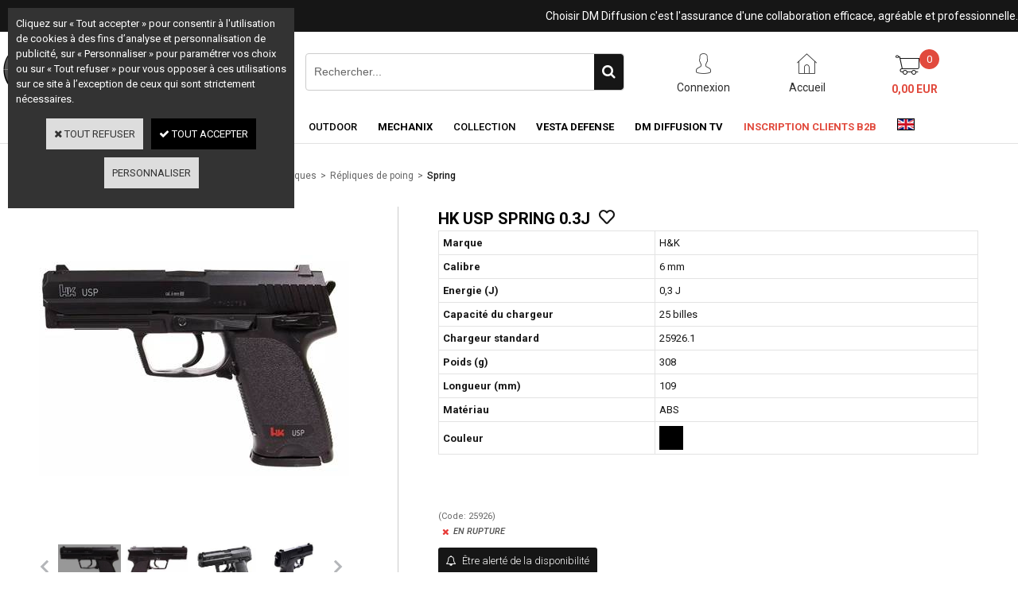

--- FILE ---
content_type: text/html
request_url: https://www.dmdiffusion.com/hk-usp-spring-03j-c2x38426205
body_size: 11320
content:
<!DOCTYPE html>
<html>
<head>
<meta name="generator" content="Oxatis (www.oxatis.com)" />
<meta http-equiv="Content-Type" content="text/html; charset=ISO-8859-1" />
<meta http-equiv="Content-Language" content="fr" />
<title>HK USP SPRING 0.3J</title>
<meta name="robots" content="index, follow, all" />
<meta http-equiv="Pragma" content="no-cache" />
<meta http-equiv="Expires" content="-1" />

<meta property="og:image" content="http://www.dmdiffusion.com/Files/127232/Img/19/25926_1.jpg" />
<script>
if ('serviceWorker' in navigator) {
navigator.serviceWorker
.register('/sw.js', {
scope: '/'
})
.then(function(reg) {
if (reg.installing) {
console.warn('[SW] installing');
} else if (reg.waiting) {
console. warn ('[SW] installed');
} else if (reg.active) {
console. warn ('[SW] active');
}
})
.catch(function(error) {
console.error('[SW] Registration failed', error);
});
}
</script>

<link rel="canonical" href="https://www.dmdiffusion.com/hk-usp-spring-03j-c2x38426205" /><link rel="StyleSheet" type="Text/css" href="Css/shared.css?v=51">
<link rel="StyleSheet" type="Text/css" href="DesignCss/bootstrap-grid.css?v=6.8">
<link id="-main-css-" rel="StyleSheet" type="Text/css" href="DesignCss/244000/244/style.css?v=2021.10.12-9.55.17">
<style type="text/css">IMG.BlackBox { border-color: #000000; }</style>
<script type="text/javascript" data-type="frontend-config">
window.oxInfos = {
	oxADContext : 0,
	oxCurrency : {mainFormat:"# EUR",decSep:",",thousandsSep:".",taxMode:0,code:978},
	oxLang : 0,
	oxUser : null,
	oxAccid: 127232,
	oxCart: {
		total: 0,
		qty: 0,
		subTotalNet: 0,
		shippingOffered: 1
	},
	oxPriceConf: {
		priceIdx: null,
		vatMode: null,
		ecopartMode: null,
		ecopartAmount: 0,
		taxEngine: 0
	},
	oxProps: {
		allowCreation: false,
		decimalQty: false,
		decimalPlaces: 5
	}
};
</script>
<script type="text/javascript" data-type="frontend-frontAPI">
window.oxInfos = window.oxInfos || {};
window.oxInfos.corePublicPath = '/frontend/frontAPI/';
</script>
<script type="text/javascript" src="/frontend/frontAPI/frontAPI-es6.js?hash=3ded44ea47e09e1d31d3"></script>

<script type="text/javascript" data-type="frontend-config">
window.name = "NG_DEFER_BOOTSTRAP!";
window.appDependencies = ['oxFramework'];
window.appConfig = window.appConfig||{};
window.oxAppsConfig = {};
window.oxModulesToLoad = [];
</script>
<link rel="StyleSheet" href="/frontend/angular-1.3.15/css/oxApps.css?v=2.152.7">
<script type="text/javascript" src="/frontend/angular-1.3.15/angularFramework.js?v=2.152.7"></script>
<script type="text/javascript" src="/frontend/angular-1.3.15/i18n/angular-locale_fr-fr.js"></script>
<!-- ## APPSCORE V2 - trouble [dsc] ## -->
<script>

</script>
<script type="text/javascript" src="/frontend/scripts/oxCart6App/oxCart6App.js"></script>
<script type="text/javascript">
oxCart.popupReinsuranceWbId = 0;
</script>
<!-- ## APPSCORE V2 ## -->
<script type="text/javascript">
</script>
<script type="text/javascript">
</script>

<script src="/frontend/angular-1.3.15/baseApp.js?v=2.152.7"></script>
<script type="text/javascript" src="/files/127232/Cfg/Appscfg-L0.js?v=2026-1-26-2&w=532022113406AM"></script>
<meta name="google-site-verification" content="IDOz7kV9HEd3AqHvquAwsstE-TxHWvP6u8BMjs9dZPY" />

<LINK REL="SHORTCUT ICON" HREF="/Files/127232/favicon.ico"><script type="text/javascript" src="/Files/15269/cellUniformizer.js"></script>
<script type="text/javascript">
$(function(){

$('#langflags').prependTo($('#headercontainer .headerflex-langflag '));
$(' .scshopcart .viewDiscountCoupon ').insertAfter($('.shopcarttable'));
})
</script>

<!-- consulting -->
<script src="/frontend/Files/127232/v1/frontend/app.js"></script>
<link rel="StyleSheet" type="Text/css" href="/frontend/Files/127232/v1/frontend/css/app.min.css">
<script type="text/javascript">
	window.oxInfos=window.oxInfos||{};
	window.oxInfos.serverDatetime = '1/26/2026 12:35:32 AM';
	window.oxInfos.domain = 'https://www.dmdiffusion.com';
	window.oxInfos.oxProps=window.oxInfos.oxProps||{};
	window.oxInfos.oxProps.loginByCode=1;
	;

window.oxInfos=window.oxInfos||{};
window.oxInfos.oxUserAgent={mac_os:"intel mac os x 10_15_7",macintosh:"intel mac os x 10_15_7",chrome:"131",ecmascript6:true};
window.oxInfos=window.oxInfos||{};window.oxInfos.oxEnv=window.oxInfos.oxEnv||{};
window.oxInfos.oxEnv.current={platform:'frontoffice'};
window.oxInfos.oxEnv.frontoffice='prod';
window.oxInfos.oxEnv.mobile='prod';
window.oxInfos.oxEnv.admin='prod';
window.oxInfos.oxEnv.apps='prod';
window.oxInfos.oxEnv.framework='prod';
window.oxInfos.oxEnv.dev='prod';
window.oxInfos.oxEnv.api='prod';
window.oxInfos.oxEnv.sw='prod';

document.cookie = "TestCookie=1" ;
if (document.cookie == "") window.location = "BrowserError.asp?ErrCode=1" ;
else document.cookie = 'TestCookie=; expires=Thu, 01 Jan 1970 00:00:00 GMT';
function PGFOnLoad() {
	if (typeof(OxPGFOnLoad) != "undefined") OxPGFOnLoad();
	if (typeof(OxBODYOnLoad) != "undefined") OxBODYOnLoad();
}
var OxLangID = 0 ;
</script>
<noscript><center><a href="BrowserError.asp?ErrCode=2&amp;LangID=0" rel="nofollow"><img src="Images/PGFJSErrL0.gif" border="0" alt="Err"></a><br/><br/></center></noscript>
<script>window.arrayGTM = window.arrayGTM || [];window.arrayGTM.push('GTM-TSKJ29T', 'GTM-M9CGH6P');</script>
<script src="/frontend/scripts/core/gtag.min.js" defer="true"></script>
</head>
<body onload="PGFOnLoad()" class="PB">
<script type="text/javascript" src="HLAPI.js"></script>
<script type="text/javascript">
function SubmitAction( nActionID, strFormAction, nValidate, nSkipSubmit, nSkipReturn ) {
	var bResult = true ;
	if (nActionID != null) document.MForm.ActionID.value = nActionID ;
	if ((strFormAction != null) && (strFormAction != "")) document.MForm.action= strFormAction ;
	if ( nValidate ) bResult = ValidateMForm();
	if ( nSkipSubmit == null ) nSkipSubmit = 0 ;
	if ( bResult && (nSkipSubmit == 0) ) document.MForm.submit();
	if ( nSkipReturn == 1 )
		return ;
	else
		return( bResult );
}
</script> 

<script language="javascript" src="WindowAPI.js"></script>
<form style="margin-bottom:0" name="PdtForm" method="GET" action="">
<input type="hidden" name="ItmID" value="0">
<input type="hidden" name="XMLOpt1" value="-1">
<input type="hidden" name="XMLOpt2" value="-1">
<input type="hidden" name="RelatedPdtIDs" value="">
<input type="hidden" name="PackagingID" value="">
</form>
<script language="javascript">
	function GetCtrlValue(objCtrl, varDefaultValue) {
		var nResult = varDefaultValue;
		switch (objCtrl.nodeName) {
			case 'SELECT':
				nResult = objCtrl.selectedIndex;
				break;
			case undefined:
				var nItemCount = objCtrl.length;
				if (nItemCount != null)
					for (var nIdx = 0; nIdx < nItemCount; nIdx++)
						if (objCtrl[nIdx].checked) {
							nResult = nIdx;
							break;
						}
				break;
		}
		return nResult;
	}

	function GetRelatedProducts() {
		var strResult = "", strSep = "";
		var objForm = document.MForm;
		for (var i = 0; i < objForm.elements.length; i++) {
			var e = objForm.elements[i];
			if (e.type == 'checkbox')
				if (e.checked)
					if (e.name == "OxRelatedPdt") {
						strResult = strResult + strSep + e.value;
						strSep = ","
					}
		}
		return strResult;
	}

	function PostFormData(bCustomHandlerOk, nProductID, strFormAction, strCanonicalUrl) {
		var bResult = false, objCtrl, nXMLOpt1 = -1, nXMLOpt2 = -1, strRelatedPdtIDs, strURLParams, nPackagingID;

		objCtrl = document.MForm["XMLOpt1"];
		if (objCtrl) nXMLOpt1 = GetCtrlValue(objCtrl, 0);
		objCtrl = document.MForm["XMLOpt2"];
		if (objCtrl) nXMLOpt2 = GetCtrlValue(objCtrl, 0);
		strRelatedPdtIDs = GetRelatedProducts();
		objCtrl = document.MForm["PackagingID"];
		if (objCtrl) nPackagingID = parseInt(objCtrl.value, 10);

		if (bCustomHandlerOk) {
			if (window.OxAddToCart) {
				strURLParams = "ItmID=" + nProductID + (nXMLOpt1 >= 0 ? "&XMLOpt1=" + nXMLOpt1 : "") + (nXMLOpt2 >= 0 ? "&XMLOpt2=" + nXMLOpt2 : "");
				strURLParams += (strRelatedPdtIDs.length > 0 ? "&RelatedPdtIDs=" + strRelatedPdtIDs : "");
				strURLParams += (nPackagingID != undefined ? "&PackagingID=" + nPackagingID : "");
				bResult = OxAddToCart(nProductID, strURLParams);
			}
		}
		if (!bResult) {
			//alert( nXMLOpt1 + ' ' + nXMLOpt2 );
			if (strCanonicalUrl) {
				document.PdtForm.action = strCanonicalUrl;
				document.PdtForm.removeChild(document.PdtForm["ItmID"]);
			} else {
				document.PdtForm.action = strFormAction;
				document.PdtForm["ItmID"].value = nProductID;
			}
			document.PdtForm["XMLOpt1"].value = nXMLOpt1;
			document.PdtForm["XMLOpt2"].value = nXMLOpt2;
			document.PdtForm["RelatedPdtIDs"].value = strRelatedPdtIDs;
			if (nPackagingID != undefined) document.PdtForm["PackagingID"].value = nPackagingID;
			document.PdtForm.submit();
		}
	}
	function ViewOption(nPdtOptID, url) {
		PostFormData(false, nPdtOptID, "PBSCProduct.asp", url);
	}
	function AddToCart(nPdtOptID) {
		PostFormData(true, nPdtOptID, "PBShoppingCart.asp");
	}
	function OnChooseOption(url, idx, optionValueID, name) {
		document.MForm["PDTOPTVALUEID" + idx].value = optionValueID;
		document.MForm["PDTOPTVALUENAME" + idx].value = name;
		OnChangeOption(url);
	}
	function OnChangeOption(url, cbIdx) {
		var nOptIdx, objSelect, strValues = "", strSep = "", nCurIdx;
		for (nOptIdx = 0; nOptIdx < 3; nOptIdx++) {
			objSelect = document.MForm["PDTOPTVALUEID" + nOptIdx];
			if (objSelect && objSelect.type == 'hidden') {
				strValues = strValues + strSep + document.MForm["PDTOPTVALUENAME" + nOptIdx].value;
				strSep = "]|["
			}
			else if (objSelect) {
				nCurIdx = objSelect.selectedIndex;
				if (nCurIdx >= 0) {
					strValue = objSelect.options[nCurIdx].text;
					if (cbIdx == nOptIdx) {
						var optionUrl = objSelect.options[nCurIdx].getAttribute('url');
						if (optionUrl && optionUrl.length > 0) url = optionUrl;
					}
					strValues = strValues + strSep + strValue;
					strSep = "]|["
				}
			}
		}
		document.MForm["HVOptSelected"].value = strValues;
		if (url)
			document.MForm.action = url;
		SubmitAction( 1);
	}
	function OnChangePackaging() {
		SubmitAction(2);
	}
</script>

<div id="maincontainer" class="sccatalog itemdetail is-template">

	<div id="headercontainer">
		<div id="headerarea">
<div class="headerflex-langflag">

</div>
<div class="headerflex-text">
  
  <span id="headertext">Choisir DM Diffusion c'est l'assurance d'une collaboration efficace, agréable et professionnelle.</span>
</div>

<div class="headerflex-logo">
	<div id="headerlogo"><a href="/"><img src="Files/127232/Img/17/Logo-DM-600x600.jpg"/></a></div>
</div>
<div class="headerflex-search">
	<div class="eshopSearch"><div id="headerSearchBlock" class="header-search-block--shopping-cart"><form action="PBSearch.asp" method="get" name="headerSearch"><input type="hidden" name="ActionID" value="1"><input type="hidden" name="CCode" value="2"><input type="hidden" name="ShowSMImg" value="1"><input type="text" onfocus="this.value='';" id="headerSearchText" name="SearchText" class="searchtext" value="Rechercher..." size="18"><button class="blockbtn" type="submit"><span>OK</span></button></form></div></div>
</div>

<div class="headerflex-btn">
  <a class="accountLink" href="PBUserLogin.asp?CCode=33"><span>Compte</span></a>
 <a class="homeLink" href="/"><span>Accueil</span></a>

	  <div class="headerflex-cart">
  <div class="eshopCart">
    <div id="headerInfoCart">
      <div class="headerInfoCartInner">
     <a href="PBShoppingCart.asp?PBMInit=1"class="cartpict">
    <span id="cartItems">0</span> 
  </a>
		      <div class="cart-z1">
     <a class="cartLink" href="PBShoppingCart.asp?PBMInit=1"><span>Votre panier</span></a>
              <a class="cartPrice" href="PBShoppingCart.asp?PBMInit=1">
      <span>0,00 EUR</span>
     </a>
     </div>
      </div>
    </div>
  </div>
</div>
</div>




<div id="headermenu"><ul id="hmenu"><li class="begin">&nbsp;</li><li class="mitext" id="pmenu3923774" onmouseover="OxMenu('menu3923774',true)" onmouseout="OxMenu('menu3923774',false)"><a class="menu" id="amenu3923774" href="airsoft-c102x3666684">Airsoft</a><div><ul class="submenu" id="menu3923774" onmouseover="OxSubMenu(this,true)" onmouseout="OxSubMenu(this,false)"><li class="begin">&nbsp;</li><li class="miimg"><a class="menu" href="airsoft-c102x3666684"><img src="Files/127232/Img/04/Airsoft-small.png"/></a></li><li class="mitext menusep"><a class="menu" href="airsoft-c102x3666684">Tout l'Airsoft</a></li><li class="misep"></li><li class="mititle"><a class="menu" href="repliques-c102x3666685">Répliques</a></li><li class="mitext menusep"><a class="menu" href="repliques-compactes-c102x3725192">Répliques compactes</a></li><li class="mitext menusep"><a class="menu" href="repliques-de-poing-c102x3724972">Répliques de poing</a></li><li class="mitext menusep"><a class="menu" href="repliques-de-soutien-c102x3725239">Répliques de soutien</a></li><li class="mitext menusep"><a class="menu" href="repliques-divers-c102x3725184">Répliques divers</a></li><li class="mitext menusep"><a class="menu" href="repliques-longues-c102x3666686">Répliques longues</a></li><li class="mitext menusep"><a class="menu" href="repliques-sniper-c102x3725042">Répliques sniper</a></li><li class="mitext menusep"><a class="menu" href="repliques-a-pompe-c102x3725018">Répliques à pompe</a></li><li class="misep"></li><li class="mititle"><a class="menu" href="accessoires-externes-c102x3724931">Accessoires externes</a></li><li class="mitext menusep"><a class="menu" href="chargeurs-c102x3724932">Chargeurs</a></li><li class="mitext menusep"><a class="menu" href="customisation-c102x3725005">Customisation</a></li><li class="mitext menusep"><a class="menu" href="lampes-c102x3724987">Lampes</a></li><li class="mitext menusep"><a class="menu" href="organes-de-visee-c102x3724982">Organes de visée</a></li><li class="misep"></li><li class="mititle"><a class="menu" href="consommables-et-maintenance-c102x3724969">Consommables et maintenance</a></li><li class="mitext menusep"><a class="menu" href="batteries-c102x3725078">Batteries</a></li><li class="mitext menusep"><a class="menu" href="billes-c102x3725039">Billes</a></li><li class="mitext menusep"><a class="menu" href="chronographes-c102x3725001">Chronographes</a></li><li class="mitext menusep"><a class="menu" href="cibles-c102x3725088">Cibles</a></li><li class="mitext menusep"><a class="menu" href="fumigenes-c102x3724970">Fumigènes</a></li><li class="mitext menusep"><a class="menu" href="gaz-co2-c102x3724999">Gaz / CO2</a></li><li class="mitext menusep"><a class="menu" href="maintenance-c102x3725060">Maintenance</a></li><li class="mitext menusep"><a class="menu" href="peintures-c102x3725171">Peintures</a></li><li class="misep"></li><li class="mititle"><a class="menu" href="equipement-c102x3722073">Equipement</a></li><li class="mitext menusep"><a class="menu" href="accessoires-vetements-c102x3725264">Accessoires vêtements</a></li><li class="mitext menusep"><a class="menu" href="bagagerie-c102x3725054">Bagagerie</a></li><li class="mitext menusep"><a class="menu" href="chaussures-c102x3725130">Chaussures</a></li><li class="mitext menusep"><a class="menu" href="drapeaux-c102x3725132">Drapeaux</a></li><li class="mitext menusep"><a class="menu" href="equipement-tactique-c102x3725051">Equipement tactique</a></li><li class="mitext menusep"><a class="menu" href="gants-c102x3722074">Gants</a></li><li class="mitext menusep"><a class="menu" href="hauts-c102x3725107">Hauts</a></li><li class="mitext menusep"><a class="menu" href="lunettes-et-masques-c102x3725003">Lunettes et masques</a></li><li class="mitext menusep"><a class="menu" href="tenues-c102x3725104">Tenues</a></li><li class="mitext menusep"><a class="menu" href="tete-c102x3725111">Tête</a></li><li class="misep"></li><li class="mititle"><a class="menu" href="pieces-internes-upgrade-c102x3724977">Pièces internes / Upgrade</a></li><li class="mitext menusep"><a class="menu" href="canons-et-hop-up-c102x3725098">Canons et hop-up</a></li><li class="mitext menusep"><a class="menu" href="pieces-gaz-c102x3725173">Pièces gaz</a></li><li class="mitext menusep"><a class="menu" href="pieces-gearbox-c102x3725085">Pièces gearbox</a></li><li class="mitext menusep"><a class="menu" href="pieces-hpa-c102x3734084">Pièces HPA</a></li><li class="mitext menusep"><a class="menu" href="pieces-internes-divers-c102x3724978">Pièces internes divers</a></li><li class="end">&nbsp;</li></ul></div></li><li class="mitext menusep" id="pmenu3923772" onmouseover="OxMenu('menu3923772',true)" onmouseout="OxMenu('menu3923772',false)"><a class="menu" id="amenu3923772" href="tir-de-loisir-c102x3721765">Tir de loisir</a><div><ul class="submenu" id="menu3923772" onmouseover="OxSubMenu(this,true)" onmouseout="OxSubMenu(this,false)"><li class="begin">&nbsp;</li><li class="miimg"><a class="menu" href="tir-de-loisir-c102x3721765"><img src="Files/127232/Img/11/Tir-de-loisir2-small.png"/></a></li><li class="mitext menusep"><a class="menu" href="tir-de-loisir-c102x3721765">Tout le Tir de loisir</a></li><li class="misep"></li><li class="mititle"><a class="menu" href="archerie-c102x3721766">Archerie</a></li><li class="mitext menusep"><a class="menu" href="arbaletes-c102x3721767">Arbalètes</a></li><li class="misep"></li><li class="mititle"><a class="menu" href="armes-de-poing-a-air-c102x3724958">Armes de poing à air</a></li><li class="mitext menusep"><a class="menu" href="pistolets-a-air-c102x3724959">Pistolets à air</a></li><li class="mitext menusep"><a class="menu" href="revolvers-a-air-c102x3725020">Revolvers à air</a></li><li class="mitext menusep"><a class="menu" href="chargeurs-c102x3725073">Chargeurs</a></li><li class="misep"></li><li class="mititle"><a class="menu" href="fusils-et-carabines-a-air-c102x3724955">Fusils et carabines à air</a></li><li class="mitext menusep"><a class="menu" href="break-barrel-c102x3724981">Break barrel</a></li><li class="mitext menusep"><a class="menu" href="co2-c102x3724956">CO2</a></li><li class="mitext menusep"><a class="menu" href="pcp-c102x3724963">PCP</a></li><li class="mitext menusep"><a class="menu" href="under-lever-c102x3725270">Under lever</a></li><li class="misep"></li><li class="mititle"><a class="menu" href="accessoires-c102x3771795">Accessoires</a></li><li class="mitext menusep"><a class="menu" href="lunettes-de-visee-c102x3771797">Lunettes de visée</a></li><li class="mitext menusep"><a class="menu" href="rails-c102x3771796">Rails</a></li><li class="misep"></li><li class="mititle"><a class="menu" href="consommables-et-maintenance-c102x3725057">Consommables et maintenance</a></li><li class="mitext menusep"><a class="menu" href="billes-acier-c102x3725075">Billes acier</a></li><li class="mitext menusep"><a class="menu" href="plombs-c102x3725076">Plombs</a></li><li class="mitext menusep"><a class="menu" href="maintenance-c102x3725058">Maintenance</a></li><li class="end">&nbsp;</li></ul></div></li><li class="mitext menusep" id="pmenu3923771" onmouseover="OxMenu('menu3923771',true)" onmouseout="OxMenu('menu3923771',false)"><a class="menu" id="amenu3923771" href="defense-c102x3724935">Défense</a><div><ul class="submenu" id="menu3923771" onmouseover="OxSubMenu(this,true)" onmouseout="OxSubMenu(this,false)"><li class="begin">&nbsp;</li><li class="miimg"><a class="menu" href="defense-c102x3724935"><img src="Files/127232/Img/23/Defense1-small.png"/></a></li><li class="mitext menusep"><a class="menu" href="defense-c102x3724935">Toute la Défense</a></li><li class="misep"></li><li class="mititle"><a class="menu" href="armes-de-defense-c102x3725029">Armes de défense</a></li><li class="mitext menusep"><a class="menu" href="armes-de-defense-c102x3725266">Armes de défense</a></li><li class="mitext menusep"><a class="menu" href="accessoires-armes-de-defense-c102x3725030">Accessoires armes de défense</a></li><li class="mitext menusep"><a class="menu" href="munitions-armes-de-defense-c102x3725268">Munitions armes de défense</a></li><li class="misep"></li><li class="mititle"><a class="menu" href="armes-a-blanc-c102x3725032">Armes à blanc</a></li><li class="mitext menusep"><a class="menu" href="pistolets-a-blanc-c102x3725049">Pistolets à blanc</a></li><li class="mitext menusep"><a class="menu" href="revolver-a-blanc-c102x3725066">Revolver à blanc</a></li><li class="mitext menusep"><a class="menu" href="accessoires-armes-a-blanc-c102x3725050">Accessoires armes à blanc</a></li><li class="mitext menusep"><a class="menu" href="munitions-armes-a-blanc-c102x3725033">Munitions armes à blanc</a></li><li class="misep"></li><li class="mititle"><a class="menu" href="aerosols-de-defense-c102x3724990">Aérosols de défense</a></li><li class="mispacer"></li><li class="mititle menusep"><a class="menu" href="batons-telescopiques-c102x3724943">Bâtons télescopiques</a></li><li class="mispacer"></li><li class="mititle menusep"><a class="menu" href="matraques-c102x3724938">Matraques</a></li><li class="misep"></li><li class="mititle"><a class="menu" href="poings-americains-c102x3724936">Poings américains</a></li><li class="mispacer"></li><li class="mititle menusep"><a class="menu" href="shockers-electriques-c102x3725047">Shockers électriques</a></li><li class="misep"></li><li class="mititle"><a class="menu" href="kubotans-c102x3724994">Kubotans</a></li><li class="mispacer"></li><li class="mititle menusep"><a class="menu" href="menottes-c102x3724951">Menottes</a></li><li class="mispacer"></li><li class="mititle menusep"><a class="menu" href="stylos-c102x3724992">Stylos</a></li><li class="end">&nbsp;</li></ul></div></li><li class="mitext menusep" id="pmenu3923778" onmouseover="OxMenu('menu3923778',true)" onmouseout="OxMenu('menu3923778',false)"><a class="menu" id="amenu3923778" href="coutellerie-c102x3724940">Coutellerie</a><div><ul class="submenu" id="menu3923778" onmouseover="OxSubMenu(this,true)" onmouseout="OxSubMenu(this,false)"><li class="begin">&nbsp;</li><li class="miimg"><a class="menu" href="coutellerie-c102x3724940"><img src="Files/127232/Img/09/Coutellerie-small.png"/></a></li><li class="mitext menusep"><a class="menu" href="coutellerie-c102x3724940">Toute la Coutellerie</a></li><li class="misep"></li><li class="mititle"><a class="menu" href="couteaux-c102x3724945">Couteaux</a></li><li class="mitext menusep"><a class="menu" href="couteaux-lame-fixe-c102x3724948">Couteaux lame fixe</a></li><li class="mitext menusep"><a class="menu" href="couteaux-papillon-c102x3724946">Couteaux papillon</a></li><li class="mitext menusep"><a class="menu" href="couteaux-pliants-c102x3724950">Couteaux pliants</a></li><li class="mitext menusep"><a class="menu" href="dagues-c102x3725083">Dagues</a></li><li class="misep"></li><li class="mititle"><a class="menu" href="epieux-et-lances-c102x3724941">Epieux et lances</a></li><li class="misep"></li><li class="mititle"><a class="menu" href="haches-et-tomahawks-c102x3725082">Haches et Tomahawks</a></li><li class="end">&nbsp;</li></ul></div></li><li class="mitext menusep" id="pmenu3923779" onmouseover="OxMenu('menu3923779',true)" onmouseout="OxMenu('menu3923779',false)"><a class="menu" id="amenu3923779" href="outdoor-c102x3724997">Outdoor</a><div><ul class="submenu" id="menu3923779" onmouseover="OxSubMenu(this,true)" onmouseout="OxSubMenu(this,false)"><li class="begin">&nbsp;</li><li class="miimg"><a class="menu" href="outdoor-c102x3724997"><img src="Files/127232/Img/11/Outdoor-small.png"/></a></li><li class="mitext menusep"><a class="menu" href="outdoor-c102x3724997">Tout le Outdoor</a></li><li class="misep"></li><li class="mititle"><a class="menu" href="camping-c102x3728951">Camping</a></li><li class="misep"></li><li class="mititle"><a class="menu" href="equipement-chiens-c102x3725166">Equipement chiens</a></li><li class="misep"></li><li class="mititle"><a class="menu" href="survie-c102x3728952">Survie</a></li><li class="end">&nbsp;</li></ul></div></li><li class="mititle menusep" id="pmenu4328891" onmouseover="OxMenu('menu4328891',true)" onmouseout="OxMenu('menu4328891',false)"><a class="menu" id="amenu4328891" href="mechanix-c102x4048306">Mechanix</a><div><ul class="submenu" id="menu4328891" onmouseover="OxSubMenu(this,true)" onmouseout="OxSubMenu(this,false)"><li class="begin">&nbsp;</li><li class="miimg"><img src="Files/127232/Img/21/Mechanix-Menu-146x175.jpg"/></li><li class="mitext menusep"><a class="menu" href="mechanix-c102x4048306">Tous les Gants Mechanix</a></li><li class="misep"></li><li class="mititle"><a class="menu" href="gants-tactiques-c102x4048309">Gants Tactiques</a></li><li class="misep"></li><li class="mititle"><a class="menu" href="gants-de-travail-c102x4048307">Gants de Travail</a></li><li class="misep"></li><li class="mititle"><a class="menu" href="gants-de-bricolage-c102x4048319">Gants de Bricolage</a></li><li class="end">&nbsp;</li></ul></div></li><li class="mitext menusep" id="pmenu3923782" onmouseover="OxMenu('menu3923782',true)" onmouseout="OxMenu('menu3923782',false)"><a class="menu" id="amenu3923782" href="collection-c102x3725122">Collection</a><div><ul class="submenu" id="menu3923782" onmouseover="OxSubMenu(this,true)" onmouseout="OxSubMenu(this,false)"><li class="begin">&nbsp;</li><li class="miimg"><a class="menu" href="collection-c102x3725122"><img src="Files/127232/Img/19/Collection-small.png"/></a></li><li class="mitext menusep"><a class="menu" href="collection-c102x3725122">Toute la Collection</a></li><li class="misep"></li><li class="mititle"><a class="menu" href="gadgets-c102x3725123">Gadgets</a></li><li class="misep"></li><li class="mititle"><a class="menu" href="reproduction-d-armes-c102x3725257">Reproduction d'armes</a></li><li class="end">&nbsp;</li></ul></div></li><li class="mititle menusep" id="pmenu4608363" onmouseover="OxMenu('menu4608363',true)" onmouseout="OxMenu('menu4608363',false)"><a class="menu" id="amenu4608363" href="vesta-defense-c102x4390417">Vesta Defense</a><div><ul class="submenu" id="menu4608363" onmouseover="OxSubMenu(this,true)" onmouseout="OxSubMenu(this,false)"><li class="begin">&nbsp;</li><li class="mititle"><a class="menu" href="pistolets-de-defense-c102x4390418">Pistolets de défense</a></li><li class="misep"></li><li class="mititle"><a class="menu" href="munitions-c102x4393419">Munitions</a></li><li class="misep"></li><li class="mititle"><a class="menu" href="accessoires-c102x4393418">Accessoires</a></li><li class="end">&nbsp;</li></ul></div></li><li class="misep"></li><li class="mititle"><a class="menu" target="_blank" href="https://www.youtube.com/user/DMdiffusion">DM Diffusion TV</a></li><li class="misep"></li><li class="mititle menu_rouge"><a class="menu" href="PBSubscribe.asp?PBMInit=1">Inscription clients B2B</a></li><li class="misep"></li><li class="misep"></li><li class="miimg"><a class="menu" href="https://www.dmdiffusion-eu.com"><img src="Files/127232/Img/25/FlagLUK.gif"/></a></li><li class="end">&nbsp;</li></ul></div>
<script type="text/javascript">
function OxMenu(menu,display){
	var objElem=(document.getElementById)?document.getElementById(menu):document[menu];
	objElem.style.visibility=display?'visible':'hidden';
}
function OxHandleSubMenu(id,over){
	var newClass='subactive', objElem=(document.getElementById)?document.getElementById(id):document[id];
	if (!objElem) return;
	var cls = objElem.className, idx = (' '+cls+' ').indexOf(' ' + newClass + ' ');
	if (over){ if(idx<0) objElem.className=cls+(cls?' ':'')+newClass;
	}else if(idx>=0) objElem.className=objElem.className.replace(new RegExp('(\\s|^)'+newClass+'(\\s|$)'),' ');
}
function OxSubMenu(elem,over){
	OxHandleSubMenu('a'+elem.id,over);
}
</script>

		</div>
	</div>
	<div id="bodycontainer">
		<div id="bodyarea">
		<div id="bodycolumn1"></div>
		<div id="bodycolumn3"></div><!-- bodycolumn3 -->
		<div id="bodycolumn2" class="widecolumn2">
			<div id="bodydata"><!--DATA-->

<form name="MForm" method="POST" action="PBSCProduct.asp">
<input type="hidden" name="ActionID" value="0">
<input type="hidden" name="HVProductID" value="38426205">
<input type="hidden" name="HVParentID" value="">
<input type="hidden" name="HVOptSelected" value="">
<link rel="stylesheet" type="text/css" href="/frontend/design/css/oxProductTemplatesShared.min.css"><div class="c-ox-product-detail c-ox-product-detail--template-studio-simple"><div class="c-ox-product-detail__product l-ox-grid l-ox-grid--bleed l-ox-grid--direction-column" data-pdt-sku="25926" data-pdt-id="38426205" data-pdt-parent-id="" data-pdt-type="0"><div class="c-ox-product-detail__return-container l-ox-page__container"><div class="l-ox-page__inner bt-return-zone l-ox-grid l-ox-grid--bleed l-ox-grid--align-baseline"><div class="bt-returna l-ox-grid__col-auto"><a class="btnmain" id="btnretitems" href="PBSCCatalog.asp?ActionID=67240192"><span>Continuer les achats</span></a></div><div class="arianfil l-ox-grid__col-fill"><ul class="catbreadcrumb"><li class="catbcall" id="catbclevel0"><a class="PBBtnStd" href="PBSCCatalog.asp?ActionID=1052864&PBCATID=-1">Tous les articles</a></li><li class="catbcsep"><a class="PBBtnStd"><span class="catbcseptex">&gt;</span></a></li><li class="catbcname" id="catbclevel1"><a class="PBBtnStd" href="airsoft-c102x3666684">Airsoft</a></li><li class="catbcsep"><a class="PBBtnStd"><span class="catbcseptex">&gt;</span></a></li><li class="catbcname" id="catbclevel2"><a class="PBBtnStd" href="repliques-c102x3666685">Répliques</a></li><li class="catbcsep"><a class="PBBtnStd"><span class="catbcseptex">&gt;</span></a></li><li class="catbcname" id="catbclevel3"><a class="PBBtnStd" href="repliques-de-poing-c102x3724972">Répliques de poing</a></li><li class="catbcsep"><a class="PBBtnStd"><span class="catbcseptex">&gt;</span></a></li><li class="catbcname" id="catbclevel4"><a class="PBBtnStd" href="spring-c102x3724973">Spring</a></li></ul></div></div></div><div class="c-ox-product-detail__main-container l-ox-page__container"><div class="l-ox-page__inner l-ox-grid l-ox-grid--bleed"><div class="c-ox-product-detail__img-container l-ox-grid__col-auto"><script type="text/javascript" src="/JavaScript/MagicZoom/V3/magiczoomplus-scroll.js"></script><script>var mzOptions = { hint: 'off'};var MagicScrollOptions = {height: '85px',width: '500px'};</script><div class="c-ox-imgzoom has-carousel imgcontainer"><div id="imgmain" class="c-ox-imgzoom__main" style="height:500px;width:500px;"><a href="Files/127232/Img/15/25926_1x1200.jpg" class="MagicZoom" data-options="upscale:false;zoomMode:off;selectorTrigger:hover;" id="zoom38426205-80"><img  width="500"  alt="HK USP SPRING 0.3J" itemprop="image" src="Files/127232/Img/19/25926_1.jpg"></a></div><div class="c-ox-imgzoom__thumbs-carousel MagicScroll" data-options="items:4;orientation:horizontal"><a data-zoom-id="zoom38426205-80" data-image="Files/127232/Img/19/25926_1.jpg" href="Files/127232/Img/15/25926_1x1200.jpg"><img   alt="HK USP SPRING 0.3J" style="width: auto !important;" src="Files/127232/Img/20/25926_1x175.jpg"></a><a data-zoom-id="zoom38426205-80" data-image="Files/127232/Img/19/25926_2.jpg" href="Files/127232/Img/17/25926_2x1200.jpg"><img   alt="HK USP SPRING 0.3J" style="width: auto !important;" src="Files/127232/Img/13/25926_2x175.jpg"></a><a data-zoom-id="zoom38426205-80" data-image="Files/127232/Img/07/25926_3.jpg" href="Files/127232/Img/21/25926_3x1200.jpg"><img   alt="HK USP SPRING 0.3J" style="width: auto !important;" src="Files/127232/Img/05/25926_3x175.jpg"></a><a data-zoom-id="zoom38426205-80" data-image="Files/127232/Img/07/25926_4.jpg" href="Files/127232/Img/08/25926_4x1200.jpg"><img   alt="HK USP SPRING 0.3J" style="width: auto !important;" src="Files/127232/Img/16/25926_4x175.jpg"></a></div></div></div><div class="c-ox-product-detail__infos-container l-ox-grid__col-fill l-ox-grid l-ox-grid--direction-column"><div class="c-ox-product-detail__name l-ox-grid__col-auto l-ox-grid__col--bleed-y"><h1 class="PBMainTxt PBItemTitle">HK USP SPRING 0.3J</h1></div><div class="c-ox-product-detail__brand-name l-ox-grid__col-auto"><div class="c-ox-brand-name PBMainTxt">H&K</div></div><div class="c-ox-product-detail__sku l-ox-grid__col-auto l-ox-grid__col--bleed-y"><div class="PBItemSku"><span class="PBShortTxt">(Code: 25926)</span></div></div><div class="c-ox-product-detail__stock l-ox-grid__col-auto l-ox-grid__col--bleed-y"><table class="PBStockTbl"><tr><td align="right"><span class="PBShortTxt PBMsgOutOfStock">EN RUPTURE</span></td></tr></table><meta itemprop="availability" content="OutOfStock" /></div><div class="c-ox-product-detail__price-zone l-ox-grid__col-auto"></div><div class="c-ox-product-detail__weight l-ox-grid__col-auto">580g          </div><div class="c-ox-product-detail__buy-button l-ox-grid__col-auto l-ox-grid__col--bleed-y"><div id='btnLocation'></div><div id='btnLocation'></div></div><div class="c-ox-product-detail__insertion-block l-ox-grid__col-auto"></div><div class="c-ox-product-detail__app-social-share l-ox-grid__col-auto"><div data-app-name="socsha"></div></div></div></div></div><div class="c-ox-product-detail__app-bundle-conf l-ox-page__container"></div><div class="c-ox-product-detail__description l-ox-page__container"></div></div></div>
</form>

<script type="application/ld+json" id="productData">{"@context":"http:\/\/schema.org\/","@type":"Product","name":"HK USP SPRING 0.3J","sku":"25926","gtin13":"4000844492111","url":"https:\/\/www.dmdiffusion.com\/hk-usp-spring-03j-c2x38426205","image":"https:\/\/www.dmdiffusion.com\/Files\/127232\/Img\/19\/25926_1.jpg","description":null,"offers":{"@type":"Offer","priceCurrency":"EUR","price":"0","availability":"http:\/\/schema.org\/OutOfStock","seller":{"@type":"Thing","name":"https:\/\/www.dmdiffusion.com"}},"brand":{"@type":"Brand","name":"H&K"}}</script>


			</div> <!--bodydata -->
		</div><!-- bodycolumn2 -->
		<div class="clearbodycontainer">&nbsp;</div>
	</div><!-- bodyarea -->
	</div><!-- bodycontainer -->
	<div id="footercontainer">
		<div id="footerarea"><div id="footermenu"><ul id="fmenu"><li class="begin">&nbsp;</li><li class="mitext"><a class="menu" href="qui-sommes-nous">Qui sommes nous ?</a></li><li class="mitext menusep"><a class="menu" href="contact">Contact</a></li><li class="mitext menusep"><a class="menu" href="conditions-generales-de-ventes">Conditions Générales de Vente</a></li><li class="misep"></li><li class="mitext"><a class="menu" href="-modes-de-livraison">Modes de livraison</a></li><li class="mitext menusep"><a class="menu" href="service-apres-vente">Service Après-Vente</a></li><li class="mitext menusep"><a class="menu" href="-formulaire-retractation">Formulaire de rétractation</a></li><li class="misep"></li><li class="mitext"><a class="menu" href="PBCPPlayer.asp?ID=2073014">RGPD - Droit à l’oubli</a></li><li class="mitext menusep"><a class="menu" href="PBCPPlayer.asp?ID=2073015">RGPD - Portabilité de vos données</a></li><li class="mitext menusep"><a class="menu" href="PBCPPlayer.asp?ID=2073016">RGPD - Limitation traitement des données</a></li><li class="misep"></li><li class="end">&nbsp;</li></ul></div><div id="copyright"><span>Copyright © 2020 - Tous droits réservés.</span></div><div id="poweredby"><a href="https://www.oxatis.com/?utm_source=reputation&utm_medium=bottom-link&utm_campaign=www.dmdiffusion.com" rel="nofollow" target="_blank"><span>Oxatis - création sites E-Commerce</span></a></div></div>
	</div>
</div><!-- maincontainer -->

<script type="text/javascript" id="oxStatRecorder" defer>
(function () {
	var oxStatRecorder = document.getElementById('oxStatRecorder');
	if (oxStatRecorder) {
		var img = document.createElement('img');
		img.border = 0;
		img.width = 1;
		img.height = 1;
		img.src = 'StatRecorder.asp?AccountID=127232&ADMode=&SessionID=21329704&CCode=2&ViewCode=&WPID=0&CatID=0&ItemID=38426205&PBLangID=0&StatVal1=2132&StatVal2=1';
		oxStatRecorder.parentNode.insertBefore(img, oxStatRecorder.nextSibling);
	}
})()
</script>
<noscript><img src="StatRecorder.asp?AccountID=127232&amp;ADMode=&amp;SessionID=21329704&amp;CCode=2&amp;ViewCode=&amp;WPID=0&amp;CatID=0&amp;ItemID=38426205&amp;PBLangID=0&amp;StatVal1=2132&amp;StatVal2=2" border="0" width="1" height="1" /></noscript>

<script type="text/javascript">
var OxPdtId = 38426205;
var OxPdtName = 'HK USP SPRING 0.3J';
var OxPdtPrice = '0,00 EUR';
var OxPdtUrl = '/hk-usp-spring-03j-c2x38426205';
var OxPdtImgUrl = '/Files/127232/Img/19/25926_1.jpg';
</script>

<script type="text/javascript">
var OxCompName = "SCCatalog" ; 
var OxPageName = "Catalogue" ;
var OxCatName = ""; 
var OxCatID1 = 3724973;
var OxCatID2 = null;
var OxCatID3 = null;
var OxCategories = [3724973];
</script>
<script type="text/javascript" src="Javascript/OxRealTimeSearch.js?_v=1.3"></script></body></html>

--- FILE ---
content_type: application/javascript
request_url: https://www.dmdiffusion.com/files/127232/Cfg/Appscfg-L0.js?v=2026-1-26-2&w=532022113406AM
body_size: 2847
content:

(function (window){
window.oxGTMApp = window.oxGTMApp || {}; 
       window.oxGTMApp.appGoogleAnalytics = window.oxGTMApp.appGoogleAnalytics || { };  
       window.oxGTMApp.appGoogleAnalytics.orderTaxPrice = 'HT';
window.oxGTMApp.appGoogleAnalytics.userHandler = 'id';
window.arrayGTAG = window.arrayGTAG || [];
      window.arrayGTAG.push('UA-28161810-18');
window.arrayGTAG.push('UA-152784424-1');
})(window);
(function (window){
window.oxModulesToLoad.push({
	name: 'appDynamicCartV6'
	, type: 'app'
	, desktop: {
		hasCss: true
		, config: {
			mode: 'POPUP'
}
	}
});
})(window);
(function (window){

window.appConfig.csFreeShipping = {
	amount: 800
	,showAfter: true
	,translation: {
		before: 'Plus que {{amount}} pour b\u00E9n\u00E9ficier des frais de port offerts (France M\u00E9tropolitaine uniquement)'
		,after: 'Vous b\u00E9n\u00E9ficiez des frais de port offerts (France M\u00E9tropolitaine uniquement)'
	}
};
window.oxAppsConfig.csFreeShipping= [{
	condition: '#maincontainer.scshopcart'
	,place: {
		tag: '<tr class="freeShippingInfo"><td colspan="4"><div cs cs-free-shipping is-app="true"></div></td></tr>'
		,method: 'after'
		,target: '.cartsubtotal'
	}
}];

})(window);
(function (window){
var createAccountLinkUrl;
			var template = 'dropdown';
createAccountLinkUrl = '/PBSubscribe.asp';
window.oxModulesToLoad.push({
	name: 'appLoginButton'
	, type: 'app'
	, desktop: {
		config: {
			showCreateAccountLink: 1
, createAccountLinkUrl: createAccountLinkUrl
, template: template
			, translation: {
				connexion: "Connexion "
}
		}
	}
});
})(window);
(function (window){

window.oxAppsConfig.csBreadcrumb= [{
	condition: '#maincontainer.sccatalog.itemdetail, #maincontainer.catalog.itemdetail'
	,place: {
		tag: '<div cs cs-breadcrumb all="1" is-app="true"></div>'
		,method: 'append'
		,target: '.sectiontbarea'
	}
	, deps: ['platinumBuilder']
}];

})(window);
(function (window){

window.oxAppsConfig.csMenuCol= [{
	condition: '#maincontainer'
	, pre : function () {
		$('#footermenu').attr("cs", true).attr("cs-menu-col", true);
	}
}];

})(window);
(function (window){
window.oxModulesToLoad.push({
	name: 'appBackToTop'
	, type: 'app'
	, desktop: {
		config: {
trigger: 100,
image: '\/Files\/127232\/\/files\/0\/oxa-arrow-up-white-60x60.png'
    }
	}
});
})(window);
(function (window){
var triggers = [];
triggers.push('.PBMsgOutOfStock');
var targets = [];
targets.push('productdetail');
window.oxModulesToLoad.push({
    name: 'appOutOfStockNotification'
    , type: 'app'
    , desktop: {
        hasCss: true
        , config: {
            showBtnTriggerWhen: triggers
            , targetPlaces: targets
            , rgpdWbId : null
            , translation: {
                btnTrigger: "\u00CAtre alert\u00E9 de la disponibilit\u00E9"
            }
        }
    }
});
})(window);
(function (window){
var targetsAppQuantityBox = [];
targetsAppQuantityBox.push('itemlist');
targetsAppQuantityBox.push('itemdetail');
targetsAppQuantityBox.push('webblock');
window.oxModulesToLoad.push({
                name: 'appQuantityBox'
                , type: 'app'
                , desktop: {
                    hasCss: false
                    , config: {
                        targetPlaces: targetsAppQuantityBox
                    }
                }
            });
})(window);
(function (window){
try{
    window.defaultOxCookiesLevel = 1 || 1;
      }catch(e){
      window.defaultOxCookiesLevel = 1;
      }
    window.oxModulesToLoad.push({
      name: 'appCookies'
      , type: 'app'
      , desktop: {
        hasCss: true
        , cookieLevel: 1
        , config: {
          bgColor: '#333333'
          , functionalUrl: 'null'
          , analyticsUrl: 'null'
          , marketingUrl: 'null'
          , textColor: '#ffffff'
          , type: 'classic'
, position : 'left'
, modalTheme:'light'
        }
      }
      , mobile: {
        hasCss: true
        , cookieLevel : 1
        , config : {
          position: 'top'
          , functionalUrl: 'null'
          , analyticsUrl: 'null'
          , marketingUrl: 'null'
        }
      }
    });
})(window);
(function (window){
var appSocialShare_socialNetwork = [];
            window.oxModulesToLoad.push({
                name: 'appSocialShare'
                , type: 'app'
                , desktop : {
                    hasCss: true
                    , config: {
                        listPosition : '-1',
                        itemPosition : 'after-description',
textSharing : '1',
                        size : '30',
                        aspect : '-square',
color : true,
socialNetwork : appSocialShare_socialNetwork,
                        translation : {
                            share : 'Partager sur :'
                        }
                    }
                }
            });
appSocialShare_socialNetwork.push('twitter');
appSocialShare_socialNetwork.push('facebook');
})(window);
(function (window){

      var criticalCSS = "#hmenu > li .menu+div:before{content: '' !important;display: none !important;}";
			
window.oxModulesToLoad.push({
			name: 'appMenu100'
			, type: 'app'
			, desktop: {
			hasCss: true
			, criticalCss: criticalCSS
			, config: {
			wrapImgText: !!1
			, fullwidth: "true"
			, template: 'horizontal'
			, responsive: 0
			, keepSubmenuCss: 1
			, hasBackdrop: 0
}
			}
			})
})(window);
(function (window){
var appFlashSale_targets = [];
appFlashSale_targets.push('productlist');
appFlashSale_targets.push('productdetail');
appFlashSale_targets.push('webblock');
appFlashSale_targets.push('search');
window.oxModulesToLoad.push({
        name: 'appFlashSale'
        , type: 'app'
        , desktop: {
        hasCss: true
        , config: {
          useFacet: 0
          , targetPlaces: appFlashSale_targets
, translation: {
            titleProgress: "Vente Flash"
            , titleDone: "La Vente Flash est termin\u00E9e."
          }
          }
        }
      });
})(window);
(function (window){
var configs = {};
            var listConfig = [];
configs['productlist'] = {items: listConfig};
configs['webblock'] = {items: listConfig};
configs['search'] = {items: listConfig};
configs['blockmktg'] = {items: listConfig};
var detailConfig = [];
var detailTablelistConf = {
                    type: 'table'
                    , facetName: 'MARQUE,CALIBRE,ENERGIE (J),CAPACIT\u00C9 CHARGEUR,CHARGEUR STANDARD,POIDS (G),LONGUEUR (MM),LONGUEUR CANON (MM),MAT\u00C9RIAU,TAILLE,COULEUR,ACCESSOIRES INCLUS'.replace(/\r?\n|\r/g,'').split(/\s?,\s?/)
                    , nbCol: 1
					, supportsLinks: 0
					, defaultLinkText: 'Visiter'
                };
detailTablelistConf.where = 'name';
                detailTablelistConf.whereIn = 'after';
detailConfig.push(detailTablelistConf);
configs['productdetail'] = {items: detailConfig};
window.oxModulesToLoad.push({
                name: 'appPreviewFacet'
                , type: 'app'
                , desktop: {
                    hasCss : true
                    , config :{
                        configs: configs
                    }
                }
            });
})(window);
(function (window){
window.oxModulesToLoad.push({
				name: 'appWishList'
				, type: 'app'
				, desktop: {
					hasCss: true
					, config: {
						translation: {
							appWishListController: {
								mainTitle: 'Listes de favoris'
							},
							appWishListMenu: {
								title: 'Vos favoris'
							},
							appWishListHeart: {
								defaultName: 'Ma liste de favoris'
							}
						},
					}
				}
			});
})(window);
(function (window){
var appSocialShare_socialNetwork_mobile = [];
            window.oxModulesToLoad.push({
                name: 'appSocialShare'
                , type: 'app'
                , mobile : {
                hasCss: false
                , config: {
                    listPosition : '-1',
                    itemPosition : 'after-description',
size : '30',
                    textSharing : '0',
color : true,
socialNetwork : appSocialShare_socialNetwork_mobile,
                    translation : {
                    share : 'Partager sur :'
                    }
                }
                }
            });
appSocialShare_socialNetwork_mobile.push('twitter');
appSocialShare_socialNetwork_mobile.push('facebook');
})(window);
(function (window){
var appFlashSale_targets = [];
appFlashSale_targets.push('productlist');
appFlashSale_targets.push('productdetail');
appFlashSale_targets.push('search');
appFlashSale_targets.push('webblock');
window.oxModulesToLoad.push({
        name: 'appFlashSale'
        , type: 'app'
        , mobile : {
          hasCss: true
          , config: {
            useFacet: 0
            , targetPlaces: appFlashSale_targets
, translation: {
              titleProgress: "Vente Flash"
              , titleDone: "La Vente Flash est termin\u00E9e..."
            }
          }
        }
      });
})(window);
(function (window){
var configs = {};
            var listConfig = [];
configs['productlist'] = {items: listConfig};
configs['webblock'] = {items: listConfig};
configs['search'] = {items: listConfig};
var detailConfig = [];
var detailTablelistConf = {
                    type: 'table'
                    , facetName: 'MARQUE,CALIBRE,ENERGIE (J),CAPACIT\u00C9 CHARGEUR,CHARGEUR STANDARD,POIDS (G),LONGUEUR (MM),LONGUEUR CANON (MM),MAT\u00C9RIAU,TAILLE,COULEUR'.replace(/\r?\n|\r/g,'').split(/\s?,\s?/)
					, supportsLinks: 0
					, defaultLinkText: 'Visiter'
                };
detailTablelistConf.where = 'image';
                detailTablelistConf.whereIn = 'after';
detailConfig.push(detailTablelistConf);
configs['productdetail'] = {items: detailConfig};
window.oxModulesToLoad.push({
                name: 'appPreviewFacet'
                , type: 'app'
                , mobile: {
                    hasCss : true
                    , config :{
                        configs: configs
                    }
                }
            });
})(window);
(function (window){
window.oxModulesToLoad.push({
				name: 'appWishList'
				, type: 'app'
				, mobile: {
					hasCss: true
					, config: {
						translation: {
							appWishListController: {
								mainTitle: 'Listes de favoris '
							},
							appWishListMenu: {
								title: 'Vos favoris'
							},
							appWishListHeart: {
								defaultName: 'Ma liste de favoris'
							}
						},
					}
				}
			});
})(window);